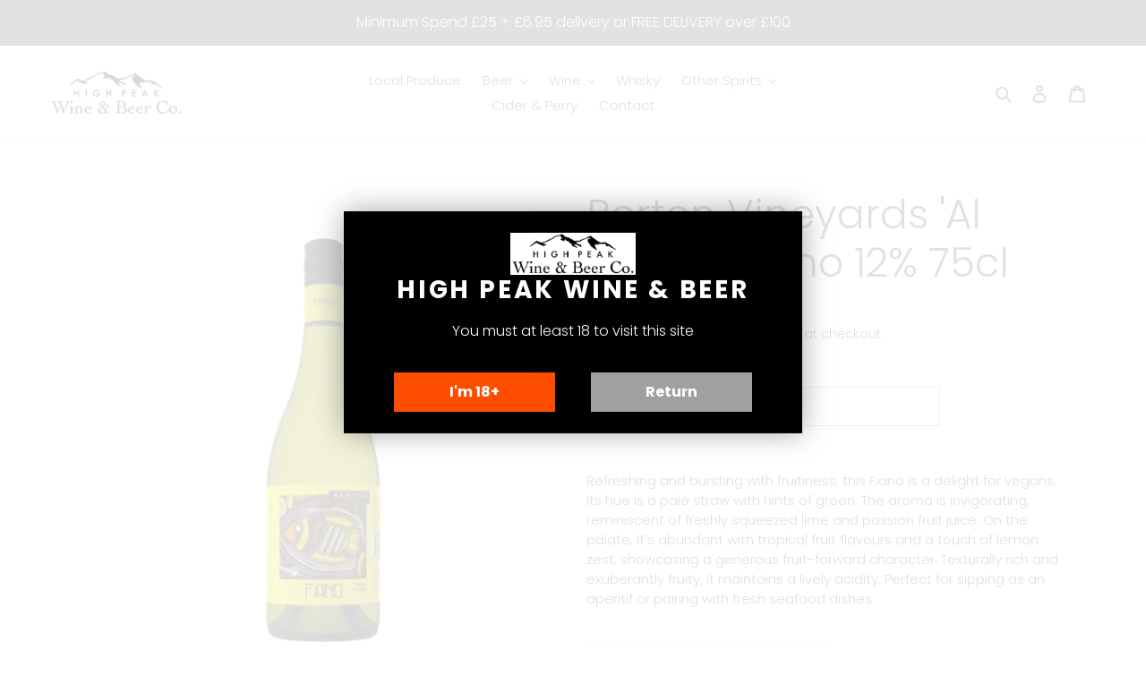

--- FILE ---
content_type: text/css
request_url: https://cdn.shopify.com/extensions/019bd494-f31f-7ab6-bb1f-97732a70f3f6/age-verifier-by-omega-221/assets/age-verifier.css
body_size: -11
content:
.otAgeVerifier h1,.otAgeVerifier h2,.otAgeVerifier h3,.otAgeVerifier h4,.otAgeVerifier h5,.otAgeVerifier h6,.otAgeVerifier p{color:#fff}.otAgeVerifier #av-overlay-wrap{background-size:cover;background-repeat:no-repeat;background-position:center center;width:100vw;height:100vh;position:fixed;top:0;left:0;z-index:99999}.otAgeVerifier #av-overlay-form{position:fixed;top:50%;left:50%;-webkit-transform:translateX(-50%) translateY(-50%);transform:translate(-50%) translateY(-50%);box-sizing:border-box;border-radius:4px;box-shadow:0 0 30px #00000059;margin:0;padding:24px;z-index:99999999999!important;text-align:center;overflow-y:auto;-webkit-overflow-scrolling:touch;-webkit-animation-duration:1s;animation-duration:1s;-webkit-animation-fill-mode:both;animation-fill-mode:both;width:96%;max-width:800px}.otAgeVerifier .headline_text{font-weight:700}.otAgeVerifier select.av_datepicker{display:inline-block;width:auto;margin:0 4px 2px 0;font-size:16px;padding:4px;border-radius:4px;background:#fff;height:auto;-webkit-appearance:auto;-moz-appearance:auto;appearance:auto;color:#000}.otAgeVerifier .av_date_submit_form{width:90%;max-width:400px;margin:0 auto;overflow:hidden}.otAgeVerifier .av_date_submit,.otAgeVerifier .av_date_cancel{width:45%;padding:15px 0 0}.otAgeVerifier .av_date_submit{float:left}.otAgeVerifier .av_date_submit>a,.otAgeVerifier .av_date_cancel>a{display:block;padding:10px 0;text-decoration:none;cursor:pointer;color:#fff;font-weight:700}#av_submit_form:hover,#av_cancel_form:hover{opacity:.8;transition:all .2s ease}.otAgeVerifier .av_date_cancel{float:right}@-webkit-keyframes form_shake{0%,to{margin-left:0}10%,30%,50%,70%,90%{margin-left:-10px}20%,40%,60%,80%{margin-left:10px}}@keyframes form_shake{0%,to{margin-left:0}10%,30%,50%,70%,90%{margin-left:-10px}20%,40%,60%,80%{margin-left:10px}}.otAgeVerifier .form_shake{-webkit-animation-name:form_shake!important;animation-name:form_shake!important}.otAgeVerifier .logo-image{display:flex;justify-content:center;align-items:center}.otAgeVerifier .logo-image img{max-width:30%}@media (min-width: 992px){.otAgeVerifier #av-overlay-form{max-width:40%}}.otAgeVerifier .av_checkbox_form{display:flex;align-items:center;justify-content:center}.otAgeVerifier .av_checkbox_form label{color:#fff;text-shadow:2px 2px 4px rgba(0,0,0,1)}.otAgeVerifier #av_datepicker_form{margin-top:18px}@media (max-width: 767px){.otAgeVerifier .av_date_submit_form{display:flex;flex-direction:column;justify-content:center;align-items:center}}
